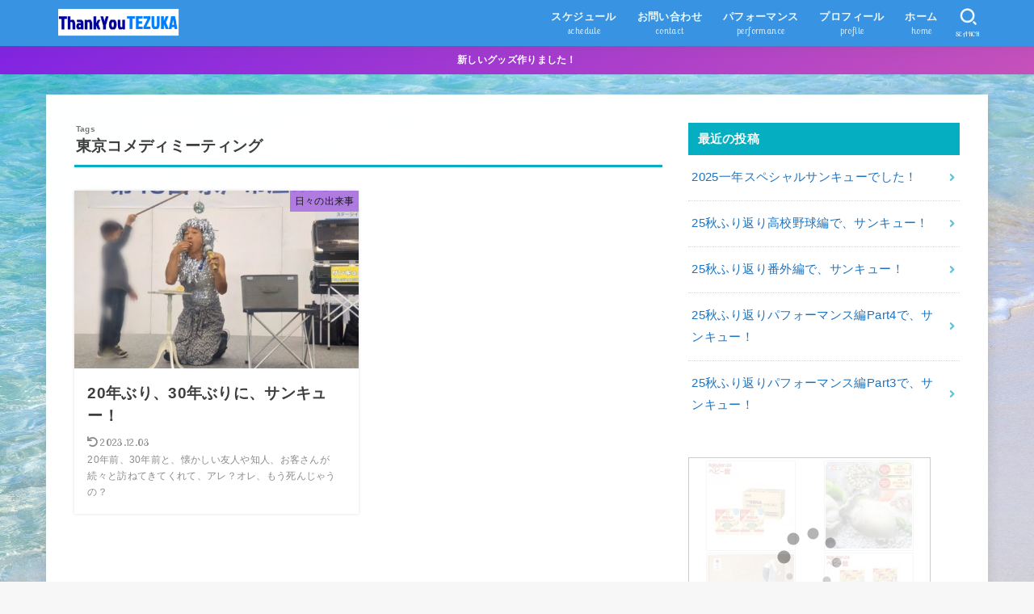

--- FILE ---
content_type: text/html; charset=UTF-8
request_url: https://www.39tezuka.com/tag/%E6%9D%B1%E4%BA%AC%E3%82%B3%E3%83%A1%E3%83%87%E3%82%A3%E3%83%9F%E3%83%BC%E3%83%86%E3%82%A3%E3%83%B3%E3%82%B0/
body_size: 9000
content:
<!doctype html><html dir="ltr" lang="ja" prefix="og: https://ogp.me/ns#"><head><meta charset="utf-8"><meta http-equiv="X-UA-Compatible" content="IE=edge"><meta name="HandheldFriendly" content="True"><meta name="MobileOptimized" content="320"><meta name="viewport" content="width=device-width, initial-scale=1"/><link rel="pingback" href="https://www.39tezuka.com/xmlrpc.php"><link media="all" href="https://www.39tezuka.com/wp-content/cache/autoptimize/css/autoptimize_6b1b176c4fd5dec54111839a7fcdda11.css" rel="stylesheet"><title>東京コメディミーティング | Thank You Tezuka</title><meta name="robots" content="max-image-preview:large" /><link rel="canonical" href="https://www.39tezuka.com/tag/%e6%9d%b1%e4%ba%ac%e3%82%b3%e3%83%a1%e3%83%87%e3%82%a3%e3%83%9f%e3%83%bc%e3%83%86%e3%82%a3%e3%83%b3%e3%82%b0/" /><meta name="generator" content="All in One SEO (AIOSEO) 4.9.0" /> <script type="application/ld+json" class="aioseo-schema">{"@context":"https:\/\/schema.org","@graph":[{"@type":"BreadcrumbList","@id":"https:\/\/www.39tezuka.com\/tag\/%E6%9D%B1%E4%BA%AC%E3%82%B3%E3%83%A1%E3%83%87%E3%82%A3%E3%83%9F%E3%83%BC%E3%83%86%E3%82%A3%E3%83%B3%E3%82%B0\/#breadcrumblist","itemListElement":[{"@type":"ListItem","@id":"https:\/\/www.39tezuka.com#listItem","position":1,"name":"\u30db\u30fc\u30e0","item":"https:\/\/www.39tezuka.com","nextItem":{"@type":"ListItem","@id":"https:\/\/www.39tezuka.com\/tag\/%e6%9d%b1%e4%ba%ac%e3%82%b3%e3%83%a1%e3%83%87%e3%82%a3%e3%83%9f%e3%83%bc%e3%83%86%e3%82%a3%e3%83%b3%e3%82%b0\/#listItem","name":"\u6771\u4eac\u30b3\u30e1\u30c7\u30a3\u30df\u30fc\u30c6\u30a3\u30f3\u30b0"}},{"@type":"ListItem","@id":"https:\/\/www.39tezuka.com\/tag\/%e6%9d%b1%e4%ba%ac%e3%82%b3%e3%83%a1%e3%83%87%e3%82%a3%e3%83%9f%e3%83%bc%e3%83%86%e3%82%a3%e3%83%b3%e3%82%b0\/#listItem","position":2,"name":"\u6771\u4eac\u30b3\u30e1\u30c7\u30a3\u30df\u30fc\u30c6\u30a3\u30f3\u30b0","previousItem":{"@type":"ListItem","@id":"https:\/\/www.39tezuka.com#listItem","name":"\u30db\u30fc\u30e0"}}]},{"@type":"CollectionPage","@id":"https:\/\/www.39tezuka.com\/tag\/%E6%9D%B1%E4%BA%AC%E3%82%B3%E3%83%A1%E3%83%87%E3%82%A3%E3%83%9F%E3%83%BC%E3%83%86%E3%82%A3%E3%83%B3%E3%82%B0\/#collectionpage","url":"https:\/\/www.39tezuka.com\/tag\/%E6%9D%B1%E4%BA%AC%E3%82%B3%E3%83%A1%E3%83%87%E3%82%A3%E3%83%9F%E3%83%BC%E3%83%86%E3%82%A3%E3%83%B3%E3%82%B0\/","name":"\u6771\u4eac\u30b3\u30e1\u30c7\u30a3\u30df\u30fc\u30c6\u30a3\u30f3\u30b0 | Thank You Tezuka","inLanguage":"ja","isPartOf":{"@id":"https:\/\/www.39tezuka.com\/#website"},"breadcrumb":{"@id":"https:\/\/www.39tezuka.com\/tag\/%E6%9D%B1%E4%BA%AC%E3%82%B3%E3%83%A1%E3%83%87%E3%82%A3%E3%83%9F%E3%83%BC%E3%83%86%E3%82%A3%E3%83%B3%E3%82%B0\/#breadcrumblist"}},{"@type":"Organization","@id":"https:\/\/www.39tezuka.com\/#organization","name":"Thank You Tezuka","description":"\u30b9\u30c8\u30ea\u30fc\u30c8\u30d1\u30d5\u30a9\u30fc\u30de\u30fc\u3000\u30b5\u30f3\u30ad\u30e5\u30fc\u624b\u585a\u306e\u30aa\u30d5\u30a3\u30b7\u30e3\u30eb\u30a6\u30a7\u30d6\u30b5\u30a4\u30c8\u3067\u3059","url":"https:\/\/www.39tezuka.com\/","logo":{"@type":"ImageObject","url":"https:\/\/www.39tezuka.com\/wp-content\/uploads\/cropped-cropped-logo1.gif","@id":"https:\/\/www.39tezuka.com\/tag\/%E6%9D%B1%E4%BA%AC%E3%82%B3%E3%83%A1%E3%83%87%E3%82%A3%E3%83%9F%E3%83%BC%E3%83%86%E3%82%A3%E3%83%B3%E3%82%B0\/#organizationLogo","width":260,"height":60},"image":{"@id":"https:\/\/www.39tezuka.com\/tag\/%E6%9D%B1%E4%BA%AC%E3%82%B3%E3%83%A1%E3%83%87%E3%82%A3%E3%83%9F%E3%83%BC%E3%83%86%E3%82%A3%E3%83%B3%E3%82%B0\/#organizationLogo"},"sameAs":["https:\/\/www.facebook.com\/kan.tezuka"]},{"@type":"WebSite","@id":"https:\/\/www.39tezuka.com\/#website","url":"https:\/\/www.39tezuka.com\/","name":"Thank You Tezuka","description":"\u30b9\u30c8\u30ea\u30fc\u30c8\u30d1\u30d5\u30a9\u30fc\u30de\u30fc\u3000\u30b5\u30f3\u30ad\u30e5\u30fc\u624b\u585a\u306e\u30aa\u30d5\u30a3\u30b7\u30e3\u30eb\u30a6\u30a7\u30d6\u30b5\u30a4\u30c8\u3067\u3059","inLanguage":"ja","publisher":{"@id":"https:\/\/www.39tezuka.com\/#organization"}}]}</script> <link rel='dns-prefetch' href='//fonts.googleapis.com' /><link rel='dns-prefetch' href='//use.fontawesome.com' /><link rel='dns-prefetch' href='//www.googletagmanager.com' /><link rel='dns-prefetch' href='//pagead2.googlesyndication.com' /><link rel="alternate" type="application/rss+xml" title="Thank You Tezuka &raquo; フィード" href="https://www.39tezuka.com/feed/" /><link rel="alternate" type="application/rss+xml" title="Thank You Tezuka &raquo; コメントフィード" href="https://www.39tezuka.com/comments/feed/" /><link rel="alternate" type="application/rss+xml" title="Thank You Tezuka &raquo; 東京コメディミーティング タグのフィード" href="https://www.39tezuka.com/tag/%e6%9d%b1%e4%ba%ac%e3%82%b3%e3%83%a1%e3%83%87%e3%82%a3%e3%83%9f%e3%83%bc%e3%83%86%e3%82%a3%e3%83%b3%e3%82%b0/feed/" /> <script type="text/javascript">window._wpemojiSettings = {"baseUrl":"https:\/\/s.w.org\/images\/core\/emoji\/16.0.1\/72x72\/","ext":".png","svgUrl":"https:\/\/s.w.org\/images\/core\/emoji\/16.0.1\/svg\/","svgExt":".svg","source":{"concatemoji":"https:\/\/www.39tezuka.com\/wp-includes\/js\/wp-emoji-release.min.js?ver=6.8.3"}};
/*! This file is auto-generated */
!function(s,n){var o,i,e;function c(e){try{var t={supportTests:e,timestamp:(new Date).valueOf()};sessionStorage.setItem(o,JSON.stringify(t))}catch(e){}}function p(e,t,n){e.clearRect(0,0,e.canvas.width,e.canvas.height),e.fillText(t,0,0);var t=new Uint32Array(e.getImageData(0,0,e.canvas.width,e.canvas.height).data),a=(e.clearRect(0,0,e.canvas.width,e.canvas.height),e.fillText(n,0,0),new Uint32Array(e.getImageData(0,0,e.canvas.width,e.canvas.height).data));return t.every(function(e,t){return e===a[t]})}function u(e,t){e.clearRect(0,0,e.canvas.width,e.canvas.height),e.fillText(t,0,0);for(var n=e.getImageData(16,16,1,1),a=0;a<n.data.length;a++)if(0!==n.data[a])return!1;return!0}function f(e,t,n,a){switch(t){case"flag":return n(e,"\ud83c\udff3\ufe0f\u200d\u26a7\ufe0f","\ud83c\udff3\ufe0f\u200b\u26a7\ufe0f")?!1:!n(e,"\ud83c\udde8\ud83c\uddf6","\ud83c\udde8\u200b\ud83c\uddf6")&&!n(e,"\ud83c\udff4\udb40\udc67\udb40\udc62\udb40\udc65\udb40\udc6e\udb40\udc67\udb40\udc7f","\ud83c\udff4\u200b\udb40\udc67\u200b\udb40\udc62\u200b\udb40\udc65\u200b\udb40\udc6e\u200b\udb40\udc67\u200b\udb40\udc7f");case"emoji":return!a(e,"\ud83e\udedf")}return!1}function g(e,t,n,a){var r="undefined"!=typeof WorkerGlobalScope&&self instanceof WorkerGlobalScope?new OffscreenCanvas(300,150):s.createElement("canvas"),o=r.getContext("2d",{willReadFrequently:!0}),i=(o.textBaseline="top",o.font="600 32px Arial",{});return e.forEach(function(e){i[e]=t(o,e,n,a)}),i}function t(e){var t=s.createElement("script");t.src=e,t.defer=!0,s.head.appendChild(t)}"undefined"!=typeof Promise&&(o="wpEmojiSettingsSupports",i=["flag","emoji"],n.supports={everything:!0,everythingExceptFlag:!0},e=new Promise(function(e){s.addEventListener("DOMContentLoaded",e,{once:!0})}),new Promise(function(t){var n=function(){try{var e=JSON.parse(sessionStorage.getItem(o));if("object"==typeof e&&"number"==typeof e.timestamp&&(new Date).valueOf()<e.timestamp+604800&&"object"==typeof e.supportTests)return e.supportTests}catch(e){}return null}();if(!n){if("undefined"!=typeof Worker&&"undefined"!=typeof OffscreenCanvas&&"undefined"!=typeof URL&&URL.createObjectURL&&"undefined"!=typeof Blob)try{var e="postMessage("+g.toString()+"("+[JSON.stringify(i),f.toString(),p.toString(),u.toString()].join(",")+"));",a=new Blob([e],{type:"text/javascript"}),r=new Worker(URL.createObjectURL(a),{name:"wpTestEmojiSupports"});return void(r.onmessage=function(e){c(n=e.data),r.terminate(),t(n)})}catch(e){}c(n=g(i,f,p,u))}t(n)}).then(function(e){for(var t in e)n.supports[t]=e[t],n.supports.everything=n.supports.everything&&n.supports[t],"flag"!==t&&(n.supports.everythingExceptFlag=n.supports.everythingExceptFlag&&n.supports[t]);n.supports.everythingExceptFlag=n.supports.everythingExceptFlag&&!n.supports.flag,n.DOMReady=!1,n.readyCallback=function(){n.DOMReady=!0}}).then(function(){return e}).then(function(){var e;n.supports.everything||(n.readyCallback(),(e=n.source||{}).concatemoji?t(e.concatemoji):e.wpemoji&&e.twemoji&&(t(e.twemoji),t(e.wpemoji)))}))}((window,document),window._wpemojiSettings);</script> <link rel='stylesheet' id='gf_font-css' href='https://fonts.googleapis.com/css?family=Lobster+Two:ital,wght@0,400;1,700&#038;display=swap' type='text/css' media='all' /><link rel='stylesheet' id='fontawesome-css' href='https://use.fontawesome.com/releases/v5.13.0/css/all.css' type='text/css' media='all' /> <script type="text/javascript" src="https://www.39tezuka.com/wp-includes/js/jquery/jquery.min.js?ver=3.7.1" id="jquery-core-js"></script> <link rel="https://api.w.org/" href="https://www.39tezuka.com/wp-json/" /><link rel="alternate" title="JSON" type="application/json" href="https://www.39tezuka.com/wp-json/wp/v2/tags/172" /><link rel="EditURI" type="application/rsd+xml" title="RSD" href="https://www.39tezuka.com/xmlrpc.php?rsd" /><meta name="generator" content="Site Kit by Google 1.166.0" /><meta name="google-adsense-platform-account" content="ca-host-pub-2644536267352236"><meta name="google-adsense-platform-domain" content="sitekit.withgoogle.com"> <style type="text/css" id="custom-background-css">body.custom-background { background-image: url("https://www.39tezuka.com/wp-content/uploads/miyako-scaled.jpg"); background-position: left top; background-size: cover; background-repeat: no-repeat; background-attachment: fixed; }</style> <script type="text/javascript" async="async" src="https://pagead2.googlesyndication.com/pagead/js/adsbygoogle.js?client=ca-pub-8742686135428275&amp;host=ca-host-pub-2644536267352236" crossorigin="anonymous"></script> <link rel="icon" href="https://www.39tezuka.com/wp-content/uploads/cropped-39-Logo-32x32.png" sizes="32x32" /><link rel="icon" href="https://www.39tezuka.com/wp-content/uploads/cropped-39-Logo-192x192.png" sizes="192x192" /><link rel="apple-touch-icon" href="https://www.39tezuka.com/wp-content/uploads/cropped-39-Logo-180x180.png" /><meta name="msapplication-TileImage" content="https://www.39tezuka.com/wp-content/uploads/cropped-39-Logo-270x270.png" /></head><body class="archive tag tag-172 custom-background wp-custom-logo wp-embed-responsive wp-theme-jstork19 wp-child-theme-jstork19_custom fixhead-active h_stitch gf_Lobster bgfull"><div id="container"><header id="header" class="header stk_header"><div id="inner-header" class="wrap"><div id="site__logo" class="fs_m"><p class="site__logo__title h1 img"><a href="https://www.39tezuka.com/" class="custom-logo-link" rel="home"><img width="260" height="60" src="https://www.39tezuka.com/wp-content/uploads/cropped-cropped-logo1.gif" class="custom-logo" alt="Thank You Tezuka" decoding="async" /></a></p></div><nav id="g_nav" class="menu-menu-container"><ul id="ul__g_nav" class="menu"><li id="menu-item-80" class="menu-item menu-item-type-post_type menu-item-object-page menu-item-80"><a href="https://www.39tezuka.com/schedule/"><span class="gnav_ttl">スケジュール</span><span class="gf">schedule</span></a></li><li id="menu-item-83" class="menu-item menu-item-type-post_type menu-item-object-page menu-item-83"><a href="https://www.39tezuka.com/contact/"><span class="gnav_ttl">お問い合わせ</span><span class="gf">contact</span></a></li><li id="menu-item-177" class="menu-item menu-item-type-post_type menu-item-object-page menu-item-177"><a href="https://www.39tezuka.com/performance/"><span class="gnav_ttl">パフォーマンス</span><span class="gf">performance</span></a></li><li id="menu-item-2471" class="menu-item menu-item-type-post_type menu-item-object-page menu-item-2471"><a href="https://www.39tezuka.com/profile2/"><span class="gnav_ttl">プロフィール</span><span class="gf">profile</span></a></li><li id="menu-item-331" class="menu-item menu-item-type-post_type menu-item-object-page menu-item-home menu-item-331"><a href="https://www.39tezuka.com/"><span class="gnav_ttl">ホーム</span><span class="gf">home</span></a></li></ul></nav><a href="#searchbox" data-remodal-target="searchbox" id="search_btn" class="nav_btn search_btn"> <svg version="1.1" id="svgicon_search_btn" class="stk_svgicon nav_btn__svgicon" xmlns="http://www.w3.org/2000/svg" xmlns:xlink="http://www.w3.org/1999/xlink" x="0px"
 y="0px" viewBox="0 0 50 50" style="enable-background:new 0 0 50 50;" xml:space="preserve"> <path fill="#edf9fc" d="M44.35,48.52l-4.95-4.95c-1.17-1.17-1.17-3.07,0-4.24l0,0c1.17-1.17,3.07-1.17,4.24,0l4.95,4.95c1.17,1.17,1.17,3.07,0,4.24
 l0,0C47.42,49.7,45.53,49.7,44.35,48.52z"/> <path fill="#edf9fc" d="M22.81,7c8.35,0,15.14,6.79,15.14,15.14s-6.79,15.14-15.14,15.14S7.67,30.49,7.67,22.14S14.46,7,22.81,7 M22.81,1
 C11.13,1,1.67,10.47,1.67,22.14s9.47,21.14,21.14,21.14s21.14-9.47,21.14-21.14S34.49,1,22.81,1L22.81,1z"/> </svg> <span class="text gf">search</span></a><a href="#spnavi" data-remodal-target="spnavi" id="stk_menu_btn" class="nav_btn menu_btn"> <svg version="1.1" id="svgicon_nav_btn" class="stk_svgicon nav_btn__svgicon" xmlns="http://www.w3.org/2000/svg" xmlns:xlink="http://www.w3.org/1999/xlink" x="0px"
 y="0px" viewBox="0 0 50 50" style="enable-background:new 0 0 50 50;" xml:space="preserve"> <g> <g> <path fill="#edf9fc" d="M45.1,46.5H4.9c-1.6,0-2.9-1.3-2.9-2.9v-0.2c0-1.6,1.3-2.9,2.9-2.9h40.2c1.6,0,2.9,1.3,2.9,2.9v0.2
 C48,45.2,46.7,46.5,45.1,46.5z"/> </g> <g> <path fill="#edf9fc" d="M45.1,28.5H4.9c-1.6,0-2.9-1.3-2.9-2.9v-0.2c0-1.6,1.3-2.9,2.9-2.9h40.2c1.6,0,2.9,1.3,2.9,2.9v0.2
 C48,27.2,46.7,28.5,45.1,28.5z"/> </g> <g> <path fill="#edf9fc" d="M45.1,10.5H4.9C3.3,10.5,2,9.2,2,7.6V7.4c0-1.6,1.3-2.9,2.9-2.9h40.2c1.6,0,2.9,1.3,2.9,2.9v0.2
 C48,9.2,46.7,10.5,45.1,10.5z"/> </g> </g> </svg> <span class="text gf">menu</span></a></div></header><div class="header-info fadeIn"><a class="header-info__link" target="_blank" style="background:#8224e3;background:linear-gradient(135deg,#8224e3,#c651bb);" href="https://39tezuka.stores.jp/">新しいグッズ作りました！</a></div><div id="content"><div id="inner-content" class="fadeIn wrap"><main id="main"><div class="archivettl"><h1 class="archive-title ttl-tags h2"> 東京コメディミーティング</h1></div><div class="archives-list card-list"><article class="post-list fadeInDown post-4315 post type-post status-publish format-standard has-post-thumbnail category-diary tag-174 tag-172 tag-173 article"> <a href="https://www.39tezuka.com/23dec/" rel="bookmark" title="20年ぶり、30年ぶりに、サンキュー！" class="post-list__link"><figure class="eyecatch of-cover"> <img width="485" height="364" src="https://www.39tezuka.com/wp-content/uploads/EBB2B6B2-A90F-401E-89AB-D4165E4C3869-485x364.jpeg" class="archives-eyecatch-image attachment-oc-post-thum wp-post-image" alt="" decoding="async" fetchpriority="high" srcset="https://www.39tezuka.com/wp-content/uploads/EBB2B6B2-A90F-401E-89AB-D4165E4C3869-485x364.jpeg 485w, https://www.39tezuka.com/wp-content/uploads/EBB2B6B2-A90F-401E-89AB-D4165E4C3869-300x225.jpeg 300w, https://www.39tezuka.com/wp-content/uploads/EBB2B6B2-A90F-401E-89AB-D4165E4C3869-1024x768.jpeg 1024w, https://www.39tezuka.com/wp-content/uploads/EBB2B6B2-A90F-401E-89AB-D4165E4C3869-768x576.jpeg 768w, https://www.39tezuka.com/wp-content/uploads/EBB2B6B2-A90F-401E-89AB-D4165E4C3869.jpeg 1280w" sizes="(max-width: 485px) 45vw, 485px" /><span class="osusume-label cat-name cat-id-4">日々の出来事</span></figure><section class="entry-content"><h1 class="h2 entry-title">20年ぶり、30年ぶりに、サンキュー！</h1><div class="byline entry-meta vcard"><time class="time__date gf undo">2023.12.03</time></div><div class="description"><p>20年前、30年前と、懐かしい友人や知人、お客さんが続々と訪ねてきてくれて、アレ？オレ、もう死んじゃうの？</p></div></section> </a></article></div><nav class="pagination cf"></nav></main><div id="sidebar1" class="sidebar" role="complementary"><div id="recent-posts-2" class="widget widget_recent_entries"><h4 class="widgettitle gf"><span>最近の投稿</span></h4><ul class="widget_recent_entries__ul"><li class="widget_recent_entries__li"> <a href="https://www.39tezuka.com/25dec3/" title="2025一年スペシャルサンキューでした！" class="widget_recent_entries__link"><div class="widget_recent_entries__ttl ttl">2025一年スペシャルサンキューでした！</div> </a></li><li class="widget_recent_entries__li"> <a href="https://www.39tezuka.com/25dec2/" title="25秋ふり返り高校野球編で、サンキュー！" class="widget_recent_entries__link"><div class="widget_recent_entries__ttl ttl">25秋ふり返り高校野球編で、サンキュー！</div> </a></li><li class="widget_recent_entries__li"> <a href="https://www.39tezuka.com/25dec1/" title="25秋ふり返り番外編で、サンキュー！" class="widget_recent_entries__link"><div class="widget_recent_entries__ttl ttl">25秋ふり返り番外編で、サンキュー！</div> </a></li><li class="widget_recent_entries__li"> <a href="https://www.39tezuka.com/25nov4/" title="25秋ふり返りパフォーマンス編Part4で、サンキュー！" class="widget_recent_entries__link"><div class="widget_recent_entries__ttl ttl">25秋ふり返りパフォーマンス編Part4で、サンキュー！</div> </a></li><li class="widget_recent_entries__li"> <a href="https://www.39tezuka.com/25nov3/" title="25秋ふり返りパフォーマンス編Part3で、サンキュー！" class="widget_recent_entries__link"><div class="widget_recent_entries__ttl ttl">25秋ふり返りパフォーマンス編Part3で、サンキュー！</div> </a></li></ul></div><div id="text-3" class="widget widget_text"><div class="textwidget"><p><script type="text/javascript">rakuten_affiliateId="0ea62065.34400275.0ea62066.204f04c0";rakuten_items="ranking";rakuten_genreId="0";rakuten_recommend="on";rakuten_design="slide";rakuten_size="300x250";rakuten_target="_blank";rakuten_border="on";rakuten_auto_mode="off";rakuten_adNetworkId="a8Net";rakuten_adNetworkUrl="https%3A%2F%2Frpx.a8.net%2Fsvt%2Fejp%3Fa8mat%3D3BBR4Y%2BBDM9QY%2B2HOM%2BBS629%26rakuten%3Dy%26a8ejpredirect%3D";rakuten_pointbackId="a20042298324_3BBR4Y_BDM9QY_2HOM_BS629";rakuten_mediaId="20011813";</script><script type="text/javascript" src="//xml.affiliate.rakuten.co.jp/widget/js/rakuten_widget.js"></script><br /> <img loading="lazy" decoding="async" border="0" width="1" height="1" src="https://www14.a8.net/0.gif?a8mat=3BBR4Y+BDM9QY+2HOM+BS629" alt=""></p></div></div><div id="archives-2" class="widget widget_archive"><h4 class="widgettitle gf"><span>アーカイブ</span></h4><ul><li><a href='https://www.39tezuka.com/2025/12/'>2025年12月</a></li><li><a href='https://www.39tezuka.com/2025/11/'>2025年11月</a></li><li><a href='https://www.39tezuka.com/2025/10/'>2025年10月</a></li><li><a href='https://www.39tezuka.com/2025/08/'>2025年8月</a></li><li><a href='https://www.39tezuka.com/2025/06/'>2025年6月</a></li><li><a href='https://www.39tezuka.com/2025/05/'>2025年5月</a></li><li><a href='https://www.39tezuka.com/2025/04/'>2025年4月</a></li><li><a href='https://www.39tezuka.com/2025/03/'>2025年3月</a></li><li><a href='https://www.39tezuka.com/2025/02/'>2025年2月</a></li><li><a href='https://www.39tezuka.com/2024/12/'>2024年12月</a></li><li><a href='https://www.39tezuka.com/2024/11/'>2024年11月</a></li><li><a href='https://www.39tezuka.com/2024/10/'>2024年10月</a></li><li><a href='https://www.39tezuka.com/2024/08/'>2024年8月</a></li><li><a href='https://www.39tezuka.com/2024/07/'>2024年7月</a></li><li><a href='https://www.39tezuka.com/2024/05/'>2024年5月</a></li><li><a href='https://www.39tezuka.com/2024/04/'>2024年4月</a></li><li><a href='https://www.39tezuka.com/2024/03/'>2024年3月</a></li><li><a href='https://www.39tezuka.com/2024/02/'>2024年2月</a></li><li><a href='https://www.39tezuka.com/2023/12/'>2023年12月</a></li><li><a href='https://www.39tezuka.com/2023/11/'>2023年11月</a></li><li><a href='https://www.39tezuka.com/2023/09/'>2023年9月</a></li><li><a href='https://www.39tezuka.com/2023/07/'>2023年7月</a></li><li><a href='https://www.39tezuka.com/2023/06/'>2023年6月</a></li><li><a href='https://www.39tezuka.com/2023/05/'>2023年5月</a></li><li><a href='https://www.39tezuka.com/2023/03/'>2023年3月</a></li><li><a href='https://www.39tezuka.com/2023/02/'>2023年2月</a></li><li><a href='https://www.39tezuka.com/2022/12/'>2022年12月</a></li><li><a href='https://www.39tezuka.com/2022/11/'>2022年11月</a></li><li><a href='https://www.39tezuka.com/2022/10/'>2022年10月</a></li><li><a href='https://www.39tezuka.com/2022/09/'>2022年9月</a></li><li><a href='https://www.39tezuka.com/2022/07/'>2022年7月</a></li><li><a href='https://www.39tezuka.com/2022/06/'>2022年6月</a></li><li><a href='https://www.39tezuka.com/2022/05/'>2022年5月</a></li><li><a href='https://www.39tezuka.com/2022/03/'>2022年3月</a></li><li><a href='https://www.39tezuka.com/2022/02/'>2022年2月</a></li><li><a href='https://www.39tezuka.com/2022/01/'>2022年1月</a></li><li><a href='https://www.39tezuka.com/2021/12/'>2021年12月</a></li><li><a href='https://www.39tezuka.com/2021/11/'>2021年11月</a></li><li><a href='https://www.39tezuka.com/2021/10/'>2021年10月</a></li><li><a href='https://www.39tezuka.com/2021/09/'>2021年9月</a></li><li><a href='https://www.39tezuka.com/2021/08/'>2021年8月</a></li><li><a href='https://www.39tezuka.com/2021/07/'>2021年7月</a></li><li><a href='https://www.39tezuka.com/2021/06/'>2021年6月</a></li><li><a href='https://www.39tezuka.com/2021/05/'>2021年5月</a></li><li><a href='https://www.39tezuka.com/2021/04/'>2021年4月</a></li><li><a href='https://www.39tezuka.com/2021/03/'>2021年3月</a></li><li><a href='https://www.39tezuka.com/2021/02/'>2021年2月</a></li><li><a href='https://www.39tezuka.com/2021/01/'>2021年1月</a></li><li><a href='https://www.39tezuka.com/2020/12/'>2020年12月</a></li><li><a href='https://www.39tezuka.com/2020/11/'>2020年11月</a></li><li><a href='https://www.39tezuka.com/2020/10/'>2020年10月</a></li><li><a href='https://www.39tezuka.com/2020/09/'>2020年9月</a></li><li><a href='https://www.39tezuka.com/2020/08/'>2020年8月</a></li><li><a href='https://www.39tezuka.com/2020/07/'>2020年7月</a></li><li><a href='https://www.39tezuka.com/2020/06/'>2020年6月</a></li></ul></div><div id="categories-2" class="widget widget_categories"><h4 class="widgettitle gf"><span>カテゴリー</span></h4><ul><li class="cat-item cat-item-8"><a href="https://www.39tezuka.com/category/recomend/">おススメ</a></li><li class="cat-item cat-item-6"><a href="https://www.39tezuka.com/category/event/">イベント</a></li><li class="cat-item cat-item-161"><a href="https://www.39tezuka.com/category/scenario/">シナリオ</a></li><li class="cat-item cat-item-12"><a href="https://www.39tezuka.com/category/review/">レビュー</a></li><li class="cat-item cat-item-5"><a href="https://www.39tezuka.com/category/trip/">旅</a></li><li class="cat-item cat-item-4"><a href="https://www.39tezuka.com/category/diary/">日々の出来事</a></li><li class="cat-item cat-item-11"><a href="https://www.39tezuka.com/category/review/movie/">映画</a></li><li class="cat-item cat-item-13"><a href="https://www.39tezuka.com/category/review/book/">本</a></li><li class="cat-item cat-item-16"><a href="https://www.39tezuka.com/category/%e7%ae%b1%e6%a0%b9%e9%a7%85%e4%bc%9d/">箱根駅伝</a></li><li class="cat-item cat-item-7"><a href="https://www.39tezuka.com/category/fishing/">釣り</a></li><li class="cat-item cat-item-115"><a href="https://www.39tezuka.com/category/%e9%ad%9a%e6%96%99%e7%90%86/">魚料理</a></li></ul></div><div id="search-2" class="widget widget_search"><form role="search" method="get" class="searchform" action="https://www.39tezuka.com/"> <label class="searchform_label"> <span class="screen-reader-text">検索:</span> <input type="search" class="searchform_input" placeholder="検索&hellip;" value="" name="s" /> </label> <button type="submit" class="searchsubmit"> <svg version="1.1" class="stk_svgicon svgicon_searchform" xmlns="http://www.w3.org/2000/svg" xmlns:xlink="http://www.w3.org/1999/xlink" x="0px"
 y="0px" viewBox="0 0 50 50" style="enable-background:new 0 0 50 50;" xml:space="preserve"> <path fill="#333" d="M44.35,48.52l-4.95-4.95c-1.17-1.17-1.17-3.07,0-4.24l0,0c1.17-1.17,3.07-1.17,4.24,0l4.95,4.95c1.17,1.17,1.17,3.07,0,4.24
 l0,0C47.42,49.7,45.53,49.7,44.35,48.52z"/> <path fill="#333" d="M22.81,7c8.35,0,15.14,6.79,15.14,15.14s-6.79,15.14-15.14,15.14S7.67,30.49,7.67,22.14S14.46,7,22.81,7 M22.81,1
 C11.13,1,1.67,10.47,1.67,22.14s9.47,21.14,21.14,21.14s21.14-9.47,21.14-21.14S34.49,1,22.81,1L22.81,1z"/> </svg> </button></form></div></div></div></div><div id="navbtn_search_content" class="remodal searchbox" data-remodal-id="searchbox" data-remodal-options="hashTracking:false"><form role="search" method="get" class="searchform" action="https://www.39tezuka.com/"> <label class="searchform_label"> <span class="screen-reader-text">検索:</span> <input type="search" class="searchform_input" placeholder="検索&hellip;" value="" name="s" /> </label> <button type="submit" class="searchsubmit"> <svg version="1.1" class="stk_svgicon svgicon_searchform" xmlns="http://www.w3.org/2000/svg" xmlns:xlink="http://www.w3.org/1999/xlink" x="0px"
 y="0px" viewBox="0 0 50 50" style="enable-background:new 0 0 50 50;" xml:space="preserve"> <path fill="#333" d="M44.35,48.52l-4.95-4.95c-1.17-1.17-1.17-3.07,0-4.24l0,0c1.17-1.17,3.07-1.17,4.24,0l4.95,4.95c1.17,1.17,1.17,3.07,0,4.24
 l0,0C47.42,49.7,45.53,49.7,44.35,48.52z"/> <path fill="#333" d="M22.81,7c8.35,0,15.14,6.79,15.14,15.14s-6.79,15.14-15.14,15.14S7.67,30.49,7.67,22.14S14.46,7,22.81,7 M22.81,1
 C11.13,1,1.67,10.47,1.67,22.14s9.47,21.14,21.14,21.14s21.14-9.47,21.14-21.14S34.49,1,22.81,1L22.81,1z"/> </svg> </button></form><button class="remodal-close"data-remodal-action="close"> <svg version="1.1" class="stk_svgicon svgicon_close" xmlns="http://www.w3.org/2000/svg" xmlns:xlink="http://www.w3.org/1999/xlink" x="0px"
 y="0px" viewBox="0 0 50 50" style="enable-background:new 0 0 50 50;" xml:space="preserve"> <g> <path fill="currentColor" d="M10.7,42.3c-0.77,0-1.54-0.29-2.12-0.88c-1.17-1.17-1.17-3.07,0-4.24l28.6-28.6c1.17-1.17,3.07-1.17,4.24,0
 c1.17,1.17,1.17,3.07,0,4.24l-28.6,28.6C12.24,42.01,11.47,42.3,10.7,42.3z"/> <path fill="currentColor" d="M39.3,42.3c-0.77,0-1.54-0.29-2.12-0.88l-28.6-28.6c-1.17-1.17-1.17-3.07,0-4.24c1.17-1.17,3.07-1.17,4.24,0l28.6,28.6
 c1.17,1.17,1.17,3.07,0,4.24C40.83,42.01,40.07,42.3,39.3,42.3z"/> </g> </svg> <span class="text gf">CLOSE</span></button></div><div id="navbtn_menu_content" class="remodal spnavi" data-remodal-id="spnavi" data-remodal-options="hashTracking:false"><button data-remodal-action="close" class="remodal-close"> <svg version="1.1" class="stk_svgicon svgicon_close" xmlns="http://www.w3.org/2000/svg" xmlns:xlink="http://www.w3.org/1999/xlink" x="0px"
 y="0px" viewBox="0 0 50 50" style="enable-background:new 0 0 50 50;" xml:space="preserve"> <g> <path fill="currentColor" d="M10.7,42.3c-0.77,0-1.54-0.29-2.12-0.88c-1.17-1.17-1.17-3.07,0-4.24l28.6-28.6c1.17-1.17,3.07-1.17,4.24,0
 c1.17,1.17,1.17,3.07,0,4.24l-28.6,28.6C12.24,42.01,11.47,42.3,10.7,42.3z"/> <path fill="currentColor" d="M39.3,42.3c-0.77,0-1.54-0.29-2.12-0.88l-28.6-28.6c-1.17-1.17-1.17-3.07,0-4.24c1.17-1.17,3.07-1.17,4.24,0l28.6,28.6
 c1.17,1.17,1.17,3.07,0,4.24C40.83,42.01,40.07,42.3,39.3,42.3z"/> </g> </svg> <span class="text gf">CLOSE</span></button><div id="nav_menu-3" class="widget widget_nav_menu"><div class="menu-menu-container"><ul id="menu-menu" class="menu"><li class="menu-item menu-item-type-post_type menu-item-object-page menu-item-80"><a href="https://www.39tezuka.com/schedule/"><span class="gnav_ttl">スケジュール</span><span class="gf">schedule</span></a></li><li class="menu-item menu-item-type-post_type menu-item-object-page menu-item-83"><a href="https://www.39tezuka.com/contact/"><span class="gnav_ttl">お問い合わせ</span><span class="gf">contact</span></a></li><li class="menu-item menu-item-type-post_type menu-item-object-page menu-item-177"><a href="https://www.39tezuka.com/performance/"><span class="gnav_ttl">パフォーマンス</span><span class="gf">performance</span></a></li><li class="menu-item menu-item-type-post_type menu-item-object-page menu-item-2471"><a href="https://www.39tezuka.com/profile2/"><span class="gnav_ttl">プロフィール</span><span class="gf">profile</span></a></li><li class="menu-item menu-item-type-post_type menu-item-object-page menu-item-home menu-item-331"><a href="https://www.39tezuka.com/"><span class="gnav_ttl">ホーム</span><span class="gf">home</span></a></li></ul></div></div><button data-remodal-action="close" class="remodal-close"> <svg version="1.1" class="stk_svgicon svgicon_close" xmlns="http://www.w3.org/2000/svg" xmlns:xlink="http://www.w3.org/1999/xlink" x="0px"
 y="0px" viewBox="0 0 50 50" style="enable-background:new 0 0 50 50;" xml:space="preserve"> <g> <path fill="currentColor" d="M10.7,42.3c-0.77,0-1.54-0.29-2.12-0.88c-1.17-1.17-1.17-3.07,0-4.24l28.6-28.6c1.17-1.17,3.07-1.17,4.24,0
 c1.17,1.17,1.17,3.07,0,4.24l-28.6,28.6C12.24,42.01,11.47,42.3,10.7,42.3z"/> <path fill="currentColor" d="M39.3,42.3c-0.77,0-1.54-0.29-2.12-0.88l-28.6-28.6c-1.17-1.17-1.17-3.07,0-4.24c1.17-1.17,3.07-1.17,4.24,0l28.6,28.6
 c1.17,1.17,1.17,3.07,0,4.24C40.83,42.01,40.07,42.3,39.3,42.3z"/> </g> </svg> <span class="text gf">CLOSE</span></button></div><div id="breadcrumb" class="breadcrumb fadeIn pannavi_on_bottom"><div class="wrap"><ul class="breadcrumb__ul" itemscope itemtype="http://schema.org/BreadcrumbList"><li class="breadcrumb__li bc_homelink" itemprop="itemListElement" itemscope itemtype="http://schema.org/ListItem"><a class="breadcrumb__link" itemprop="item" href="https://www.39tezuka.com/"><span itemprop="name"> HOME</span></a><meta itemprop="position" content="1" /></li><li class="breadcrumb__li" itemprop="itemListElement" itemscope itemtype="http://schema.org/ListItem"><span itemprop="name">タグ : 東京コメディミーティング</span><meta itemprop="position" content="2" /></li></ul></div></div><footer id="footer" class="footer"><div id="inner-footer" class="inner wrap cf"><div id="footer-bottom"><nav class="footer-links"><ul id="menu-menu-1" class="menu"><li class="menu-item menu-item-type-post_type menu-item-object-page menu-item-80"><a href="https://www.39tezuka.com/schedule/"><span class="gnav_ttl">スケジュール</span><span class="gf">schedule</span></a></li><li class="menu-item menu-item-type-post_type menu-item-object-page menu-item-83"><a href="https://www.39tezuka.com/contact/"><span class="gnav_ttl">お問い合わせ</span><span class="gf">contact</span></a></li><li class="menu-item menu-item-type-post_type menu-item-object-page menu-item-177"><a href="https://www.39tezuka.com/performance/"><span class="gnav_ttl">パフォーマンス</span><span class="gf">performance</span></a></li><li class="menu-item menu-item-type-post_type menu-item-object-page menu-item-2471"><a href="https://www.39tezuka.com/profile2/"><span class="gnav_ttl">プロフィール</span><span class="gf">profile</span></a></li><li class="menu-item menu-item-type-post_type menu-item-object-page menu-item-home menu-item-331"><a href="https://www.39tezuka.com/"><span class="gnav_ttl">ホーム</span><span class="gf">home</span></a></li></ul></nav><p class="source-org copyright">&copy;Copyright 2026 <a href="https://www.39tezuka.com/" rel="nofollow">Thank You Tezuka</a> .All Rights Reserved.</p></div></div></footer></div> <script type="speculationrules">{"prefetch":[{"source":"document","where":{"and":[{"href_matches":"\/*"},{"not":{"href_matches":["\/wp-*.php","\/wp-admin\/*","\/wp-content\/uploads\/*","\/wp-content\/*","\/wp-content\/plugins\/*","\/wp-content\/themes\/jstork19_custom\/*","\/wp-content\/themes\/jstork19\/*","\/*\\?(.+)"]}},{"not":{"selector_matches":"a[rel~=\"nofollow\"]"}},{"not":{"selector_matches":".no-prefetch, .no-prefetch a"}}]},"eagerness":"conservative"}]}</script> <script>jQuery(document).ready(function($) {
	$(function () {
	    var headerH = $('#header').outerHeight(true) + 30;
	    $('a[href^="#"]').not('.nav_btn').not('.toc_toggle a').click(function(){
	        var href= $(this).attr("href");
	        var target = $(href == "#" || href == "" ? 'html' : href);
	        var position = target.offset().top - headerH;
	        $("html, body").animate({scrollTop:position}, 200, "swing");
	        return false;
	    });
	});
});</script> <div id="page-top"> <a href="#container" class="pt-button" title="ページトップへ"></a></div> <script id="stk-script-pt-active">document.addEventListener( 'DOMContentLoaded', function() {
					var topBtn = document.getElementById( 'page-top' );
					if ( ! topBtn ) {
						return;
					}

					window.addEventListener(
						'scroll',
						function() {
							if (window.pageYOffset > 400) {
								topBtn.classList.add( 'pt-active');
							} else {
								topBtn.classList.remove( 'pt-active');
							}
						}
					), { passive: true };
				} );</script><script id="stk-script-cat_accordion">jQuery(document).ready(function($) {
		$(".widget_categories li, .widget_nav_menu li").has("ul").toggleClass("accordionMenu");
		$(".widget ul.children , .widget ul.sub-menu").after("<span class='accordionBtn'></span>");
		$(".widget ul.children , .widget ul.sub-menu").hide();
		$("ul .accordionBtn").on("click", function() {
			$(this).prev("ul").slideToggle();
			$(this).toggleClass("active");
		});
	});</script><script type="module"  src="https://www.39tezuka.com/wp-content/plugins/all-in-one-seo-pack/dist/Lite/assets/table-of-contents.95d0dfce.js?ver=4.9.0" id="aioseo/js/src/vue/standalone/blocks/table-of-contents/frontend.js-js"></script> <script type="text/javascript" src="https://www.39tezuka.com/wp-includes/js/dist/hooks.min.js?ver=4d63a3d491d11ffd8ac6" id="wp-hooks-js"></script> <script type="text/javascript" src="https://www.39tezuka.com/wp-includes/js/dist/i18n.min.js?ver=5e580eb46a90c2b997e6" id="wp-i18n-js"></script> <script type="text/javascript" id="wp-i18n-js-after">wp.i18n.setLocaleData( { 'text direction\u0004ltr': [ 'ltr' ] } );</script> <script type="text/javascript" id="contact-form-7-js-translations">( function( domain, translations ) {
	var localeData = translations.locale_data[ domain ] || translations.locale_data.messages;
	localeData[""].domain = domain;
	wp.i18n.setLocaleData( localeData, domain );
} )( "contact-form-7", {"translation-revision-date":"2025-10-29 09:23:50+0000","generator":"GlotPress\/4.0.3","domain":"messages","locale_data":{"messages":{"":{"domain":"messages","plural-forms":"nplurals=1; plural=0;","lang":"ja_JP"},"This contact form is placed in the wrong place.":["\u3053\u306e\u30b3\u30f3\u30bf\u30af\u30c8\u30d5\u30a9\u30fc\u30e0\u306f\u9593\u9055\u3063\u305f\u4f4d\u7f6e\u306b\u7f6e\u304b\u308c\u3066\u3044\u307e\u3059\u3002"],"Error:":["\u30a8\u30e9\u30fc:"]}},"comment":{"reference":"includes\/js\/index.js"}} );</script> <script type="text/javascript" id="contact-form-7-js-before">var wpcf7 = {
    "api": {
        "root": "https:\/\/www.39tezuka.com\/wp-json\/",
        "namespace": "contact-form-7\/v1"
    }
};</script> <script type="text/javascript" id="ppress-frontend-script-js-extra">var pp_ajax_form = {"ajaxurl":"https:\/\/www.39tezuka.com\/wp-admin\/admin-ajax.php","confirm_delete":"Are you sure?","deleting_text":"Deleting...","deleting_error":"An error occurred. Please try again.","nonce":"aa4124aedc","disable_ajax_form":"false","is_checkout":"0","is_checkout_tax_enabled":"0","is_checkout_autoscroll_enabled":"true"};</script> <script type="text/javascript" id="remodal-js-js-after">(function () {
	  if(document.getElementById('navbtn_search_content') != null) {

		const btn = document.getElementById('search_btn');
		const input = document.getElementById('navbtn_search_content').getElementsByClassName('searchform_input');

		btn.addEventListener("click", function () {
		  setTimeout(function () {
			input[0].focus();
		  }, 10);
		}, false);
	  }
	})();</script> <script defer src="https://www.39tezuka.com/wp-content/cache/autoptimize/js/autoptimize_a001f79a1b5b899dc9af217128059b99.js"></script></body></html>

--- FILE ---
content_type: text/html; charset=utf-8
request_url: https://www.google.com/recaptcha/api2/aframe
body_size: 268
content:
<!DOCTYPE HTML><html><head><meta http-equiv="content-type" content="text/html; charset=UTF-8"></head><body><script nonce="riN4ChFMRN0f66KpVK5eTw">/** Anti-fraud and anti-abuse applications only. See google.com/recaptcha */ try{var clients={'sodar':'https://pagead2.googlesyndication.com/pagead/sodar?'};window.addEventListener("message",function(a){try{if(a.source===window.parent){var b=JSON.parse(a.data);var c=clients[b['id']];if(c){var d=document.createElement('img');d.src=c+b['params']+'&rc='+(localStorage.getItem("rc::a")?sessionStorage.getItem("rc::b"):"");window.document.body.appendChild(d);sessionStorage.setItem("rc::e",parseInt(sessionStorage.getItem("rc::e")||0)+1);localStorage.setItem("rc::h",'1769270732642');}}}catch(b){}});window.parent.postMessage("_grecaptcha_ready", "*");}catch(b){}</script></body></html>